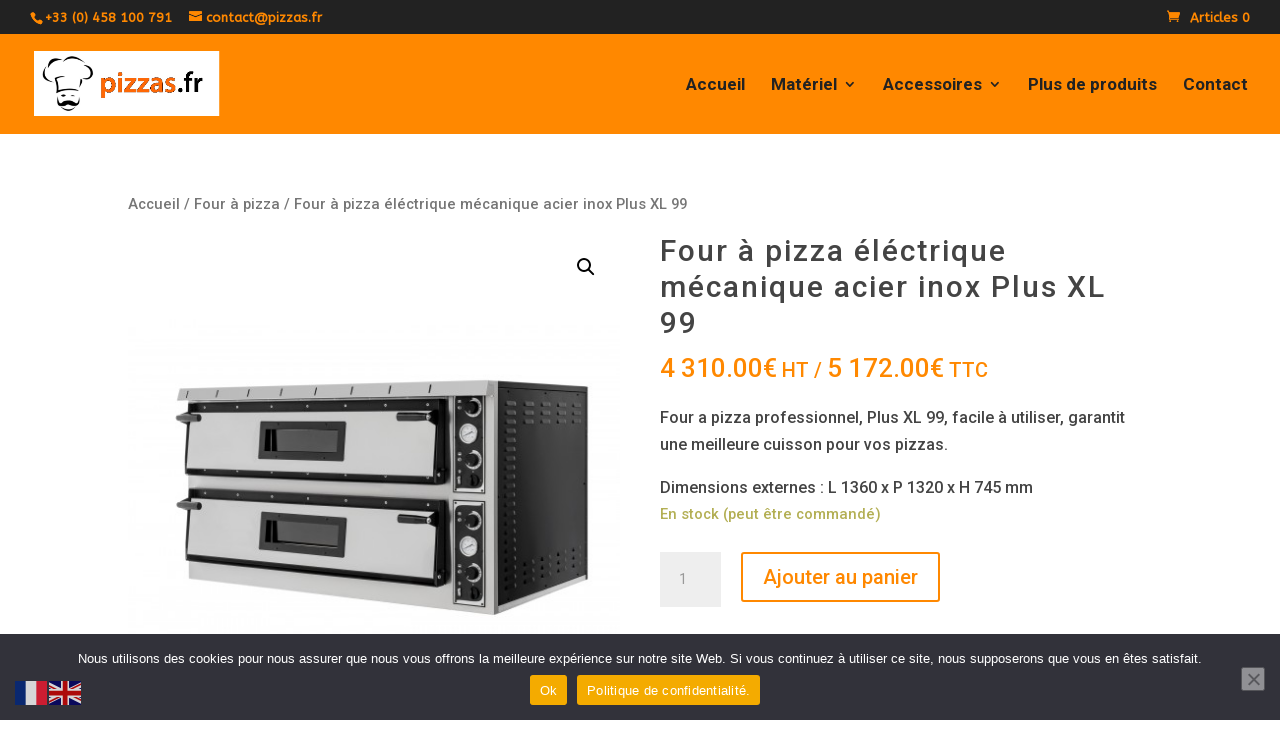

--- FILE ---
content_type: text/css
request_url: https://pizzas.fr/wp-content/cache/wpfc-minified/6oqr8fsl/fjw7z.css
body_size: 1140
content:
.glide{position:relative;width:100%;box-sizing:border-box}.glide *{box-sizing:inherit}.glide__track{overflow:hidden}.glide__slides{position:relative;width:100%;list-style:none;backface-visibility:hidden;transform-style:preserve-3d;touch-action:pan-Y;overflow:hidden;padding:0;white-space:nowrap;display:flex;flex-wrap:nowrap;will-change:transform}.glide__slides--dragging{user-select:none}.glide__slide{width:100%;height:100%;flex-shrink:0;white-space:normal;user-select:none;-webkit-touch-callout:none;-webkit-tap-highlight-color:transparent}.glide__slide a{user-select:none;-webkit-user-drag:none;-moz-user-select:none;-ms-user-select:none}.glide__arrows{-webkit-touch-callout:none;user-select:none}.glide__bullets{-webkit-touch-callout:none;user-select:none}.glide--rtl{direction:rtl}.glide__arrow{position:absolute;display:block;top:50%;z-index:2;color:#fff;text-transform:uppercase;padding:9px 12px;background-color:#333;border:2px solid rgba(255,255,255,0.5);border-radius:50px;-webkit-box-shadow:0 .25em .5em 0 rgba(0,0,0,0.1);box-shadow:0 .25em .5em 0 rgba(0,0,0,0.1);text-shadow:0 .25em .5em rgba(0,0,0,0.1);opacity:1;cursor:pointer;-webkit-transition:opacity 150ms ease,border 300ms ease-in-out;transition:opacity 150ms ease,border 300ms ease-in-out;-webkit-transform:translateY(-50%);transform:translateY(-50%);line-height:1;width:40px;height:40px;display:-webkit-box;display:-ms-flexbox;display:flex;-webkit-box-pack:center;-ms-flex-pack:center;justify-content:center;-webkit-box-align:center;-ms-flex-align:center;align-items:center}.glide__arrow:focus{outline:none}.glide__arrow:hover{border-color:#fff;opacity:.8}.glide__arrow--left{left:2em;-webkit-transition:.6s all;transition:.6s all}.glide__arrow--right{right:2em;-webkit-transition:.6s all;transition:.6s all}.glide__arrow--disabled{opacity:.33}.glide__bullets{position:absolute;z-index:2;bottom:2em;left:50%;display:-webkit-inline-box;display:-ms-inline-flexbox;display:inline-flex;list-style:none;-webkit-transform:translateX(-50%);transform:translateX(-50%)}.glide__bullet{background-color:rgba(255,255,255,0.5);width:9px;height:9px;padding:0;border-radius:50%;border:2px solid transparent;-webkit-transition:all 300ms ease-in-out;transition:all 300ms ease-in-out;cursor:pointer;line-height:0;-webkit-box-shadow:0 .25em .5em 0 rgba(0,0,0,0.1);box-shadow:0 .25em .5em 0 rgba(0,0,0,0.1);margin:0 .25em}.glide__bullet:focus{outline:none}.glide__bullet:hover,.glide__bullet:focus{border:2px solid #fff;background-color:rgba(255,255,255,0.5)}.glide__bullet--active{background-color:#fff}.glide--swipeable{cursor:grab;cursor:-webkit-grab}.glide--dragging{cursor:grabbing;cursor:-webkit-grabbing}#carusel_poduct_sells ul li,#carusel_poduct_related ul li{margin:0!important;margin-right:10px!important;white-space:normal;padding:0!important;display:block}#carusel_poduct_sells ul.products,#carusel_poduct_related ul.products{-ms-flex-wrap:unset!important;flex-wrap:unset!important;max-width:unset!important}#carusel_poduct_sells ul li .woocommerce-loop-product__title,#carusel_poduct_related ul li .woocommerce-loop-product__title{white-space:normal;line-height:normal;max-width:unset!important}#carusel_poduct_related ul.products,#carusel_poduct_sells ul.products{margin:0!important;display:-webkit-box!important;display:-ms-flexbox!important;display:flex!important}.carusel_block>ul{display:-webkit-box!important;display:-ms-flexbox!important;display:flex!important;width:100%!important}#carusel_poduct_related>div.glide__arrows>div.glide__arrow.glide__arrow--left>img,#carusel_poduct_related>div.glide__arrows>div.glide__arrow.glide__arrow--right>img,#carusel_poduct_sells>div.glide__arrows>div.glide__arrow.glide__arrow--right>img,#carusel_poduct_sells>div.glide__arrows>div.glide__arrow.glide__arrow--left>img{width:14px}.mobile_notification{display:none}@media (min-width: 768px){.container_demo_slide:hover .glide__arrow--right{right:-2.5em}.container_demo_slide:hover .glide__arrow--left{left:-2.5em}#carusel_poduct_related:hover .glide__arrow--left{left:0.2em}#carusel_poduct_related:hover .glide__arrow--right{right:0.2em}#carusel_poduct_sells:hover .glide__arrow--left{left:0.2em}#carusel_poduct_sells:hover .glide__arrow--right{right:0.2em}}@media ( max-width: 414px ){.mobile_notification{display:block;text-align:center}.mobile_notification p{border:1px dashed;margin:0px 30px 15px 30px;border-radius:4px;padding:15px 20px}.mobile_notification svg{width:30px;display:block;margin:0 auto}}ul.glide__slides.prodicts{max-width:auto!important}